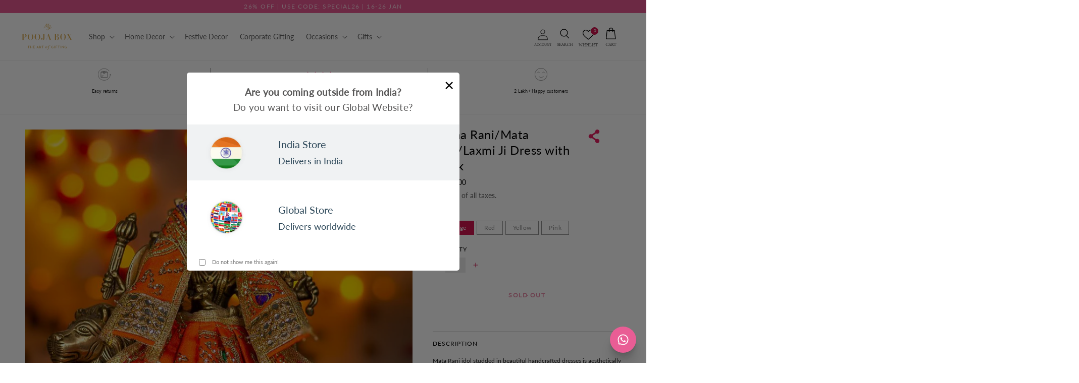

--- FILE ---
content_type: text/css
request_url: https://www.mypoojabox.in/cdn/shop/t/219/assets/component-accordion.css?v=83764525617547578181758635135
body_size: -290
content:
.accordion summary{display:flex;position:relative;line-height:1;padding:1.8rem 0}.accordion .summary__title{display:flex;flex:1}.accordion .summary__title+.icon{position:relative;top:3px}.accordion+.accordion{margin-top:0;border-top:none}.accordion{margin-top:2.5rem;margin-bottom:0;border-top:.1rem solid var(--color-border);border-bottom:.1rem solid var(--color-border)}.accordion__title{display:inline-block;max-width:calc(100% - 6rem);margin:0;word-break:break-word;font-size:1.2rem;line-height:1;letter-spacing:1px;color:var(--color-black);font-family:var(--font-body-family);text-transform:uppercase}.page-faq .accordion__title,.page-corporate-gift .accordion__title{line-height:1.8}.accordion .icon-accordion{align-self:center;fill:rgb(var(--color-foreground));height:calc(var(--font-heading-scale) * 2rem);margin-right:calc(var(--font-heading-scale) * 1rem);width:calc(var(--font-heading-scale) * 2rem)}.accordion details[open]>summary .icon{transform:rotate(180deg)}.accordion__content{margin-bottom:1.5rem;word-break:break-word;overflow-x:auto;padding:0 .6rem}.accordion__content img{max-width:100%}
/*# sourceMappingURL=/cdn/shop/t/219/assets/component-accordion.css.map?v=83764525617547578181758635135 */


--- FILE ---
content_type: text/css
request_url: https://www.mypoojabox.in/cdn/shop/t/219/assets/section-product-recommendations.css?v=97263642239562412661710858592
body_size: -537
content:
.product-recommendations {
  display: block;
}

.product-recommendations:not(.product-recommendations--loaded) {
  padding: 0;
  margin: 0;
}

.product-recommendations__heading {
  margin: 0;
  margin-bottom: 3rem;
  font-size: 1.6rem;
  font-weight: 600;
  line-height: 1.44;
  letter-spacing: 1px;
  color: #000;
}


--- FILE ---
content_type: text/javascript; charset=utf-8
request_url: https://www.mypoojabox.in/products/radha-rani-mata-rani-laxmi-ji-dress-with-work.js
body_size: 698
content:
{"id":479392923679,"title":"Radha Rani\/Mata Rani\/Laxmi Ji Dress with Work","handle":"radha-rani-mata-rani-laxmi-ji-dress-with-work","description":"\u003cp\u003e\u003cspan\u003eMata Rani idol studded in beautiful handcrafted dresses is aesthetically and spiritually appealing. These dresses cotton and chanderi blend fabrics. Each piece depicts exquisite work in sequin and gotta patti that adds to its appeal. Get these dresses and decorate your idols of Mata Rani, Radha Rani and Laxmi Ji beautifully. \u003c\/span\u003e\u003c\/p\u003e\n\u003cp\u003e Height- 8 cms\u003c\/p\u003e\n\u003cp\u003eMaterial: Silk fabric, lace.\u003c\/p\u003e\n\u003cp\u003e\u003cmeta charset=\"utf-8\"\u003e\u003cstrong\u003eNote\u003c\/strong\u003e\u003cspan\u003e: Design \u0026amp; Colors may Vary\u003c\/span\u003e\u003c\/p\u003e","published_at":"2019-02-01T11:19:53+05:30","created_at":"2018-03-27T13:00:36+05:30","vendor":"Sadar","type":"Pooja Items","tags":["12%","aa","dress","essentials","goddess dress","navratri","radha rani dress","Silk fabric","TESTSYNC"],"price":30000,"price_min":30000,"price_max":30000,"available":false,"price_varies":false,"compare_at_price":null,"compare_at_price_min":0,"compare_at_price_max":0,"compare_at_price_varies":false,"variants":[{"id":5711776579615,"title":"Orange","option1":"Orange","option2":null,"option3":null,"sku":"MPB525-B","requires_shipping":true,"taxable":true,"featured_image":{"id":4451781836889,"product_id":479392923679,"position":4,"created_at":"2018-09-28T15:35:12+05:30","updated_at":"2018-12-11T19:06:35+05:30","alt":"orange","width":800,"height":800,"src":"https:\/\/cdn.shopify.com\/s\/files\/1\/2090\/3151\/products\/IMG_9735.jpg?v=1544535395","variant_ids":[5711776579615]},"available":false,"name":"Radha Rani\/Mata Rani\/Laxmi Ji Dress with Work - Orange","public_title":"Orange","options":["Orange"],"price":30000,"weight":18,"compare_at_price":null,"inventory_management":"shopify","barcode":"76579615","featured_media":{"alt":"orange","id":1270163865696,"position":4,"preview_image":{"aspect_ratio":1.0,"height":800,"width":800,"src":"https:\/\/cdn.shopify.com\/s\/files\/1\/2090\/3151\/products\/IMG_9735.jpg?v=1544535395"}},"requires_selling_plan":false,"selling_plan_allocations":[]},{"id":18335226462304,"title":"Red","option1":"Red","option2":null,"option3":null,"sku":"MPB525-A","requires_shipping":true,"taxable":true,"featured_image":{"id":4451519955033,"product_id":479392923679,"position":1,"created_at":"2018-09-28T15:12:56+05:30","updated_at":"2018-12-11T19:06:35+05:30","alt":"red","width":800,"height":800,"src":"https:\/\/cdn.shopify.com\/s\/files\/1\/2090\/3151\/products\/IMG_9723.jpg?v=1544535395","variant_ids":[18335226462304]},"available":false,"name":"Radha Rani\/Mata Rani\/Laxmi Ji Dress with Work - Red","public_title":"Red","options":["Red"],"price":30000,"weight":18,"compare_at_price":null,"inventory_management":"shopify","barcode":"26462304","featured_media":{"alt":"red","id":1270155182176,"position":1,"preview_image":{"aspect_ratio":1.0,"height":800,"width":800,"src":"https:\/\/cdn.shopify.com\/s\/files\/1\/2090\/3151\/products\/IMG_9723.jpg?v=1544535395"}},"requires_selling_plan":false,"selling_plan_allocations":[]},{"id":18335226495072,"title":"Yellow","option1":"Yellow","option2":null,"option3":null,"sku":"MPB525-C","requires_shipping":true,"taxable":true,"featured_image":{"id":4451821879385,"product_id":479392923679,"position":6,"created_at":"2018-09-28T15:38:30+05:30","updated_at":"2018-12-11T19:06:35+05:30","alt":"yellow","width":800,"height":800,"src":"https:\/\/cdn.shopify.com\/s\/files\/1\/2090\/3151\/products\/IMG_9721.jpg?v=1544535395","variant_ids":[18335226495072]},"available":false,"name":"Radha Rani\/Mata Rani\/Laxmi Ji Dress with Work - Yellow","public_title":"Yellow","options":["Yellow"],"price":30000,"weight":18,"compare_at_price":null,"inventory_management":"shopify","barcode":"26495072","featured_media":{"alt":"yellow","id":1270165405792,"position":6,"preview_image":{"aspect_ratio":1.0,"height":800,"width":800,"src":"https:\/\/cdn.shopify.com\/s\/files\/1\/2090\/3151\/products\/IMG_9721.jpg?v=1544535395"}},"requires_selling_plan":false,"selling_plan_allocations":[]},{"id":18335226527840,"title":"Pink","option1":"Pink","option2":null,"option3":null,"sku":"MPB525-D","requires_shipping":true,"taxable":true,"featured_image":{"id":4451823321177,"product_id":479392923679,"position":7,"created_at":"2018-09-28T15:38:34+05:30","updated_at":"2018-12-11T19:06:35+05:30","alt":"pink","width":800,"height":800,"src":"https:\/\/cdn.shopify.com\/s\/files\/1\/2090\/3151\/products\/IMG_9726.jpg?v=1544535395","variant_ids":[18335226527840]},"available":false,"name":"Radha Rani\/Mata Rani\/Laxmi Ji Dress with Work - Pink","public_title":"Pink","options":["Pink"],"price":30000,"weight":18,"compare_at_price":null,"inventory_management":"shopify","barcode":"26527840","featured_media":{"alt":"pink","id":1270165438560,"position":7,"preview_image":{"aspect_ratio":1.0,"height":800,"width":800,"src":"https:\/\/cdn.shopify.com\/s\/files\/1\/2090\/3151\/products\/IMG_9726.jpg?v=1544535395"}},"requires_selling_plan":false,"selling_plan_allocations":[]}],"images":["\/\/cdn.shopify.com\/s\/files\/1\/2090\/3151\/products\/IMG_9723.jpg?v=1544535395","\/\/cdn.shopify.com\/s\/files\/1\/2090\/3151\/products\/IMG_9724.jpg?v=1544535395","\/\/cdn.shopify.com\/s\/files\/1\/2090\/3151\/products\/Product-173.jpg?v=1544535395","\/\/cdn.shopify.com\/s\/files\/1\/2090\/3151\/products\/IMG_9735.jpg?v=1544535395","\/\/cdn.shopify.com\/s\/files\/1\/2090\/3151\/products\/IMG_9736.jpg?v=1544535395","\/\/cdn.shopify.com\/s\/files\/1\/2090\/3151\/products\/IMG_9721.jpg?v=1544535395","\/\/cdn.shopify.com\/s\/files\/1\/2090\/3151\/products\/IMG_9726.jpg?v=1544535395"],"featured_image":"\/\/cdn.shopify.com\/s\/files\/1\/2090\/3151\/products\/IMG_9723.jpg?v=1544535395","options":[{"name":"Color","position":1,"values":["Orange","Red","Yellow","Pink"]}],"url":"\/products\/radha-rani-mata-rani-laxmi-ji-dress-with-work","media":[{"alt":"red","id":1270155182176,"position":1,"preview_image":{"aspect_ratio":1.0,"height":800,"width":800,"src":"https:\/\/cdn.shopify.com\/s\/files\/1\/2090\/3151\/products\/IMG_9723.jpg?v=1544535395"},"aspect_ratio":1.0,"height":800,"media_type":"image","src":"https:\/\/cdn.shopify.com\/s\/files\/1\/2090\/3151\/products\/IMG_9723.jpg?v=1544535395","width":800},{"alt":"red","id":1270155214944,"position":2,"preview_image":{"aspect_ratio":1.0,"height":800,"width":800,"src":"https:\/\/cdn.shopify.com\/s\/files\/1\/2090\/3151\/products\/IMG_9724.jpg?v=1544535395"},"aspect_ratio":1.0,"height":800,"media_type":"image","src":"https:\/\/cdn.shopify.com\/s\/files\/1\/2090\/3151\/products\/IMG_9724.jpg?v=1544535395","width":800},{"alt":"red","id":1072810688608,"position":3,"preview_image":{"aspect_ratio":1.0,"height":800,"width":800,"src":"https:\/\/cdn.shopify.com\/s\/files\/1\/2090\/3151\/products\/Product-173.jpg?v=1544535395"},"aspect_ratio":1.0,"height":800,"media_type":"image","src":"https:\/\/cdn.shopify.com\/s\/files\/1\/2090\/3151\/products\/Product-173.jpg?v=1544535395","width":800},{"alt":"orange","id":1270163865696,"position":4,"preview_image":{"aspect_ratio":1.0,"height":800,"width":800,"src":"https:\/\/cdn.shopify.com\/s\/files\/1\/2090\/3151\/products\/IMG_9735.jpg?v=1544535395"},"aspect_ratio":1.0,"height":800,"media_type":"image","src":"https:\/\/cdn.shopify.com\/s\/files\/1\/2090\/3151\/products\/IMG_9735.jpg?v=1544535395","width":800},{"alt":"orange","id":1270163898464,"position":5,"preview_image":{"aspect_ratio":1.0,"height":800,"width":800,"src":"https:\/\/cdn.shopify.com\/s\/files\/1\/2090\/3151\/products\/IMG_9736.jpg?v=1544535395"},"aspect_ratio":1.0,"height":800,"media_type":"image","src":"https:\/\/cdn.shopify.com\/s\/files\/1\/2090\/3151\/products\/IMG_9736.jpg?v=1544535395","width":800},{"alt":"yellow","id":1270165405792,"position":6,"preview_image":{"aspect_ratio":1.0,"height":800,"width":800,"src":"https:\/\/cdn.shopify.com\/s\/files\/1\/2090\/3151\/products\/IMG_9721.jpg?v=1544535395"},"aspect_ratio":1.0,"height":800,"media_type":"image","src":"https:\/\/cdn.shopify.com\/s\/files\/1\/2090\/3151\/products\/IMG_9721.jpg?v=1544535395","width":800},{"alt":"pink","id":1270165438560,"position":7,"preview_image":{"aspect_ratio":1.0,"height":800,"width":800,"src":"https:\/\/cdn.shopify.com\/s\/files\/1\/2090\/3151\/products\/IMG_9726.jpg?v=1544535395"},"aspect_ratio":1.0,"height":800,"media_type":"image","src":"https:\/\/cdn.shopify.com\/s\/files\/1\/2090\/3151\/products\/IMG_9726.jpg?v=1544535395","width":800}],"requires_selling_plan":false,"selling_plan_groups":[]}

--- FILE ---
content_type: text/javascript
request_url: https://cdn.shopify.com/extensions/019b932e-f177-77a4-8cd9-86ae93d3a9f6/production-shopgracias-extensions-401/assets/Icon-cb84114c.min.js
body_size: 3814
content:
import{S as e,i as a,s as l,K as r,G as i,L as o,b as d,v as n,j as t,C as u,M as h,N as c}from"./VizupUltimate-f0316a3b.min.js";import{e as v}from"./each-15deb9dd.min.js";function s(e,a){const l={},r={},i={$$scope:1};let o=e.length;for(;o--;){const d=e[o],n=a[o];if(n){for(const e in d)e in n||(r[e]=1);for(const e in n)i[e]||(l[e]=n[e],i[e]=1);e[o]=n}else for(const e in d)i[e]=1}for(const e in r)e in l||(l[e]=void 0);return l}function f(e){return"object"==typeof e&&null!==e?e:{}}const p={default:{a:{fill:"none",viewBox:"0 0 24 24","stroke-width":"1.5",stroke:"currentColor","aria-hidden":"true"},path:[{"stroke-linecap":"round","stroke-linejoin":"round",d:"m19.5 8.25-7.5 7.5-7.5-7.5"}]},micro:{a:{viewBox:"0 0 16 16",fill:"currentColor","aria-hidden":"true"},path:[{"fill-rule":"evenodd",d:"M4.22 6.22a.75.75 0 0 1 1.06 0L8 8.94l2.72-2.72a.75.75 0 1 1 1.06 1.06l-3.25 3.25a.75.75 0 0 1-1.06 0L4.22 7.28a.75.75 0 0 1 0-1.06Z","clip-rule":"evenodd"}]},mini:{a:{viewBox:"0 0 20 20",fill:"currentColor","aria-hidden":"true"},path:[{"fill-rule":"evenodd",d:"M5.22 8.22a.75.75 0 0 1 1.06 0L10 11.94l3.72-3.72a.75.75 0 1 1 1.06 1.06l-4.25 4.25a.75.75 0 0 1-1.06 0L5.22 9.28a.75.75 0 0 1 0-1.06Z","clip-rule":"evenodd"}]},solid:{a:{viewBox:"0 0 24 24",fill:"currentColor","aria-hidden":"true"},path:[{"fill-rule":"evenodd",d:"M12.53 16.28a.75.75 0 0 1-1.06 0l-7.5-7.5a.75.75 0 0 1 1.06-1.06L12 14.69l6.97-6.97a.75.75 0 1 1 1.06 1.06l-7.5 7.5Z","clip-rule":"evenodd"}]}},Z={default:{a:{fill:"none",viewBox:"0 0 24 24","stroke-width":"1.5",stroke:"currentColor","aria-hidden":"true"},path:[{"stroke-linecap":"round","stroke-linejoin":"round",d:"M15.75 19.5 8.25 12l7.5-7.5"}]},micro:{a:{viewBox:"0 0 16 16",fill:"currentColor","aria-hidden":"true"},path:[{"fill-rule":"evenodd",d:"M9.78 4.22a.75.75 0 0 1 0 1.06L7.06 8l2.72 2.72a.75.75 0 1 1-1.06 1.06L5.47 8.53a.75.75 0 0 1 0-1.06l3.25-3.25a.75.75 0 0 1 1.06 0Z","clip-rule":"evenodd"}]},mini:{a:{viewBox:"0 0 20 20",fill:"currentColor","aria-hidden":"true"},path:[{"fill-rule":"evenodd",d:"M11.78 5.22a.75.75 0 0 1 0 1.06L8.06 10l3.72 3.72a.75.75 0 1 1-1.06 1.06l-4.25-4.25a.75.75 0 0 1 0-1.06l4.25-4.25a.75.75 0 0 1 1.06 0Z","clip-rule":"evenodd"}]},solid:{a:{viewBox:"0 0 24 24",fill:"currentColor","aria-hidden":"true"},path:[{"fill-rule":"evenodd",d:"M7.72 12.53a.75.75 0 0 1 0-1.06l7.5-7.5a.75.75 0 1 1 1.06 1.06L9.31 12l6.97 6.97a.75.75 0 1 1-1.06 1.06l-7.5-7.5Z","clip-rule":"evenodd"}]}},M={default:{a:{fill:"none",viewBox:"0 0 24 24","stroke-width":"1.5",stroke:"currentColor","aria-hidden":"true"},path:[{"stroke-linecap":"round","stroke-linejoin":"round",d:"m8.25 4.5 7.5 7.5-7.5 7.5"}]},micro:{a:{viewBox:"0 0 16 16",fill:"currentColor","aria-hidden":"true"},path:[{"fill-rule":"evenodd",d:"M6.22 4.22a.75.75 0 0 1 1.06 0l3.25 3.25a.75.75 0 0 1 0 1.06l-3.25 3.25a.75.75 0 0 1-1.06-1.06L8.94 8 6.22 5.28a.75.75 0 0 1 0-1.06Z","clip-rule":"evenodd"}]},mini:{a:{viewBox:"0 0 20 20",fill:"currentColor","aria-hidden":"true"},path:[{"fill-rule":"evenodd",d:"M8.22 5.22a.75.75 0 0 1 1.06 0l4.25 4.25a.75.75 0 0 1 0 1.06l-4.25 4.25a.75.75 0 0 1-1.06-1.06L11.94 10 8.22 6.28a.75.75 0 0 1 0-1.06Z","clip-rule":"evenodd"}]},solid:{a:{viewBox:"0 0 24 24",fill:"currentColor","aria-hidden":"true"},path:[{"fill-rule":"evenodd",d:"M16.28 11.47a.75.75 0 0 1 0 1.06l-7.5 7.5a.75.75 0 0 1-1.06-1.06L14.69 12 7.72 5.03a.75.75 0 0 1 1.06-1.06l7.5 7.5Z","clip-rule":"evenodd"}]}},m={default:{a:{fill:"none",viewBox:"0 0 24 24","stroke-width":"1.5",stroke:"currentColor","aria-hidden":"true"},path:[{"stroke-linecap":"round","stroke-linejoin":"round",d:"M13.19 8.688a4.5 4.5 0 0 1 1.242 7.244l-4.5 4.5a4.5 4.5 0 0 1-6.364-6.364l1.757-1.757m13.35-.622 1.757-1.757a4.5 4.5 0 0 0-6.364-6.364l-4.5 4.5a4.5 4.5 0 0 0 1.242 7.244"}]},micro:{a:{viewBox:"0 0 16 16",fill:"currentColor","aria-hidden":"true"},path:[{"fill-rule":"evenodd",d:"M8.914 6.025a.75.75 0 0 1 1.06 0 3.5 3.5 0 0 1 0 4.95l-2 2a3.5 3.5 0 0 1-5.396-4.402.75.75 0 0 1 1.251.827 2 2 0 0 0 3.085 2.514l2-2a2 2 0 0 0 0-2.828.75.75 0 0 1 0-1.06Z","clip-rule":"evenodd"},{"fill-rule":"evenodd",d:"M7.086 9.975a.75.75 0 0 1-1.06 0 3.5 3.5 0 0 1 0-4.95l2-2a3.5 3.5 0 0 1 5.396 4.402.75.75 0 0 1-1.251-.827 2 2 0 0 0-3.085-2.514l-2 2a2 2 0 0 0 0 2.828.75.75 0 0 1 0 1.06Z","clip-rule":"evenodd"}]},mini:{a:{viewBox:"0 0 20 20",fill:"currentColor","aria-hidden":"true"},path:[{d:"M12.232 4.232a2.5 2.5 0 0 1 3.536 3.536l-1.225 1.224a.75.75 0 0 0 1.061 1.06l1.224-1.224a4 4 0 0 0-5.656-5.656l-3 3a4 4 0 0 0 .225 5.865.75.75 0 0 0 .977-1.138 2.5 2.5 0 0 1-.142-3.667l3-3Z"},{d:"M11.603 7.963a.75.75 0 0 0-.977 1.138 2.5 2.5 0 0 1 .142 3.667l-3 3a2.5 2.5 0 0 1-3.536-3.536l1.225-1.224a.75.75 0 0 0-1.061-1.06l-1.224 1.224a4 4 0 1 0 5.656 5.656l3-3a4 4 0 0 0-.225-5.865Z"}]},solid:{a:{viewBox:"0 0 24 24",fill:"currentColor","aria-hidden":"true"},path:[{"fill-rule":"evenodd",d:"M19.902 4.098a3.75 3.75 0 0 0-5.304 0l-4.5 4.5a3.75 3.75 0 0 0 1.035 6.037.75.75 0 0 1-.646 1.353 5.25 5.25 0 0 1-1.449-8.45l4.5-4.5a5.25 5.25 0 1 1 7.424 7.424l-1.757 1.757a.75.75 0 1 1-1.06-1.06l1.757-1.757a3.75 3.75 0 0 0 0-5.304Zm-7.389 4.267a.75.75 0 0 1 1-.353 5.25 5.25 0 0 1 1.449 8.45l-4.5 4.5a5.25 5.25 0 1 1-7.424-7.424l1.757-1.757a.75.75 0 1 1 1.06 1.06l-1.757 1.757a3.75 3.75 0 1 0 5.304 5.304l4.5-4.5a3.75 3.75 0 0 0-1.035-6.037.75.75 0 0 1-.354-1Z","clip-rule":"evenodd"}]}},w={default:{a:{fill:"none",viewBox:"0 0 24 24","stroke-width":"1.5",stroke:"currentColor","aria-hidden":"true"},path:[{"stroke-linecap":"round","stroke-linejoin":"round",d:"M14.25 9v6m-4.5 0V9M21 12a9 9 0 1 1-18 0 9 9 0 0 1 18 0Z"}]},micro:{a:{viewBox:"0 0 16 16",fill:"currentColor","aria-hidden":"true"},path:[{"fill-rule":"evenodd",d:"M15 8A7 7 0 1 1 1 8a7 7 0 0 1 14 0ZM5.5 5.5A.5.5 0 0 1 6 5h.5a.5.5 0 0 1 .5.5v5a.5.5 0 0 1-.5.5H6a.5.5 0 0 1-.5-.5v-5Zm4-.5a.5.5 0 0 0-.5.5v5a.5.5 0 0 0 .5.5h.5a.5.5 0 0 0 .5-.5v-5A.5.5 0 0 0 10 5h-.5Z","clip-rule":"evenodd"}]},mini:{a:{viewBox:"0 0 20 20",fill:"currentColor","aria-hidden":"true"},path:[{"fill-rule":"evenodd",d:"M2 10a8 8 0 1 1 16 0 8 8 0 0 1-16 0Zm5-2.25A.75.75 0 0 1 7.75 7h.5a.75.75 0 0 1 .75.75v4.5a.75.75 0 0 1-.75.75h-.5a.75.75 0 0 1-.75-.75v-4.5Zm4 0a.75.75 0 0 1 .75-.75h.5a.75.75 0 0 1 .75.75v4.5a.75.75 0 0 1-.75.75h-.5a.75.75 0 0 1-.75-.75v-4.5Z","clip-rule":"evenodd"}]},solid:{a:{viewBox:"0 0 24 24",fill:"currentColor","aria-hidden":"true"},path:[{"fill-rule":"evenodd",d:"M2.25 12c0-5.385 4.365-9.75 9.75-9.75s9.75 4.365 9.75 9.75-4.365 9.75-9.75 9.75S2.25 17.385 2.25 12ZM9 8.25a.75.75 0 0 0-.75.75v6c0 .414.336.75.75.75h.75a.75.75 0 0 0 .75-.75V9a.75.75 0 0 0-.75-.75H9Zm5.25 0a.75.75 0 0 0-.75.75v6c0 .414.336.75.75.75H15a.75.75 0 0 0 .75-.75V9a.75.75 0 0 0-.75-.75h-.75Z","clip-rule":"evenodd"}]}},x={default:{a:{fill:"none",viewBox:"0 0 24 24","stroke-width":"1.5",stroke:"currentColor","aria-hidden":"true"},path:[{"stroke-linecap":"round","stroke-linejoin":"round",d:"M15.75 5.25v13.5m-7.5-13.5v13.5"}]},micro:{a:{viewBox:"0 0 16 16",fill:"currentColor","aria-hidden":"true"},path:[{d:"M4.5 2a.5.5 0 0 0-.5.5v11a.5.5 0 0 0 .5.5h1a.5.5 0 0 0 .5-.5v-11a.5.5 0 0 0-.5-.5h-1ZM10.5 2a.5.5 0 0 0-.5.5v11a.5.5 0 0 0 .5.5h1a.5.5 0 0 0 .5-.5v-11a.5.5 0 0 0-.5-.5h-1Z"}]},mini:{a:{viewBox:"0 0 20 20",fill:"currentColor","aria-hidden":"true"},path:[{d:"M5.75 3a.75.75 0 0 0-.75.75v12.5c0 .414.336.75.75.75h1.5a.75.75 0 0 0 .75-.75V3.75A.75.75 0 0 0 7.25 3h-1.5ZM12.75 3a.75.75 0 0 0-.75.75v12.5c0 .414.336.75.75.75h1.5a.75.75 0 0 0 .75-.75V3.75a.75.75 0 0 0-.75-.75h-1.5Z"}]},solid:{a:{viewBox:"0 0 24 24",fill:"currentColor","aria-hidden":"true"},path:[{"fill-rule":"evenodd",d:"M6.75 5.25a.75.75 0 0 1 .75-.75H9a.75.75 0 0 1 .75.75v13.5a.75.75 0 0 1-.75.75H7.5a.75.75 0 0 1-.75-.75V5.25Zm7.5 0A.75.75 0 0 1 15 4.5h1.5a.75.75 0 0 1 .75.75v13.5a.75.75 0 0 1-.75.75H15a.75.75 0 0 1-.75-.75V5.25Z","clip-rule":"evenodd"}]}},C={default:{a:{fill:"none",viewBox:"0 0 24 24","stroke-width":"1.5",stroke:"currentColor","aria-hidden":"true"},path:[{"stroke-linecap":"round","stroke-linejoin":"round",d:"M21 12a9 9 0 1 1-18 0 9 9 0 0 1 18 0Z"},{"stroke-linecap":"round","stroke-linejoin":"round",d:"M15.91 11.672a.375.375 0 0 1 0 .656l-5.603 3.113a.375.375 0 0 1-.557-.328V8.887c0-.286.307-.466.557-.327l5.603 3.112Z"}]},micro:{a:{viewBox:"0 0 16 16",fill:"currentColor","aria-hidden":"true"},path:[{"fill-rule":"evenodd",d:"M8 15A7 7 0 1 0 8 1a7 7 0 0 0 0 14Zm-.847-9.766A.75.75 0 0 0 6 5.866v4.268a.75.75 0 0 0 1.153.633l3.353-2.134a.75.75 0 0 0 0-1.266L7.153 5.234Z","clip-rule":"evenodd"}]},mini:{a:{viewBox:"0 0 20 20",fill:"currentColor","aria-hidden":"true"},path:[{"fill-rule":"evenodd",d:"M2 10a8 8 0 1 1 16 0 8 8 0 0 1-16 0Zm6.39-2.908a.75.75 0 0 1 .766.027l3.5 2.25a.75.75 0 0 1 0 1.262l-3.5 2.25A.75.75 0 0 1 8 12.25v-4.5a.75.75 0 0 1 .39-.658Z","clip-rule":"evenodd"}]},solid:{a:{viewBox:"0 0 24 24",fill:"currentColor","aria-hidden":"true"},path:[{"fill-rule":"evenodd",d:"M2.25 12c0-5.385 4.365-9.75 9.75-9.75s9.75 4.365 9.75 9.75-4.365 9.75-9.75 9.75S2.25 17.385 2.25 12Zm14.024-.983a1.125 1.125 0 0 1 0 1.966l-5.603 3.113A1.125 1.125 0 0 1 9 15.113V8.887c0-.857.921-1.4 1.671-.983l5.603 3.113Z","clip-rule":"evenodd"}]}},k={default:{a:{fill:"none",viewBox:"0 0 24 24","stroke-width":"1.5",stroke:"currentColor","aria-hidden":"true"},path:[{"stroke-linecap":"round","stroke-linejoin":"round",d:"M5.25 5.653c0-.856.917-1.398 1.667-.986l11.54 6.347a1.125 1.125 0 0 1 0 1.972l-11.54 6.347a1.125 1.125 0 0 1-1.667-.986V5.653Z"}]},micro:{a:{viewBox:"0 0 16 16",fill:"currentColor","aria-hidden":"true"},path:[{d:"M3 3.732a1.5 1.5 0 0 1 2.305-1.265l6.706 4.267a1.5 1.5 0 0 1 0 2.531l-6.706 4.268A1.5 1.5 0 0 1 3 12.267V3.732Z"}]},mini:{a:{viewBox:"0 0 20 20",fill:"currentColor","aria-hidden":"true"},path:[{d:"M6.3 2.84A1.5 1.5 0 0 0 4 4.11v11.78a1.5 1.5 0 0 0 2.3 1.27l9.344-5.891a1.5 1.5 0 0 0 0-2.538L6.3 2.841Z"}]},solid:{a:{viewBox:"0 0 24 24",fill:"currentColor","aria-hidden":"true"},path:[{"fill-rule":"evenodd",d:"M4.5 5.653c0-1.427 1.529-2.33 2.779-1.643l11.54 6.347c1.295.712 1.295 2.573 0 3.286L7.28 19.99c-1.25.687-2.779-.217-2.779-1.643V5.653Z","clip-rule":"evenodd"}]}},B={default:{a:{fill:"none",viewBox:"0 0 24 24","stroke-width":"1.5",stroke:"currentColor","aria-hidden":"true"},path:[{"stroke-linecap":"round","stroke-linejoin":"round",d:"M7.217 10.907a2.25 2.25 0 1 0 0 2.186m0-2.186c.18.324.283.696.283 1.093s-.103.77-.283 1.093m0-2.186 9.566-5.314m-9.566 7.5 9.566 5.314m0 0a2.25 2.25 0 1 0 3.935 2.186 2.25 2.25 0 0 0-3.935-2.186Zm0-12.814a2.25 2.25 0 1 0 3.933-2.185 2.25 2.25 0 0 0-3.933 2.185Z"}]},micro:{a:{viewBox:"0 0 16 16",fill:"currentColor","aria-hidden":"true"},path:[{d:"M12 6a2 2 0 1 0-1.994-1.842L5.323 6.5a2 2 0 1 0 0 3l4.683 2.342a2 2 0 1 0 .67-1.342L5.995 8.158a2.03 2.03 0 0 0 0-.316L10.677 5.5c.353.311.816.5 1.323.5Z"}]},mini:{a:{viewBox:"0 0 20 20",fill:"currentColor","aria-hidden":"true"},path:[{d:"M13 4.5a2.5 2.5 0 1 1 .702 1.737L6.97 9.604a2.518 2.518 0 0 1 0 .792l6.733 3.367a2.5 2.5 0 1 1-.671 1.341l-6.733-3.367a2.5 2.5 0 1 1 0-3.475l6.733-3.366A2.52 2.52 0 0 1 13 4.5Z"}]},solid:{a:{viewBox:"0 0 24 24",fill:"currentColor","aria-hidden":"true"},path:[{"fill-rule":"evenodd",d:"M15.75 4.5a3 3 0 1 1 .825 2.066l-8.421 4.679a3.002 3.002 0 0 1 0 1.51l8.421 4.679a3 3 0 1 1-.729 1.31l-8.421-4.678a3 3 0 1 1 0-4.132l8.421-4.679a3 3 0 0 1-.096-.755Z","clip-rule":"evenodd"}]}},L={default:{a:{fill:"none",viewBox:"0 0 24 24","stroke-width":"1.5",stroke:"currentColor","aria-hidden":"true"},path:[{"stroke-linecap":"round","stroke-linejoin":"round",d:"M15.75 10.5V6a3.75 3.75 0 1 0-7.5 0v4.5m11.356-1.993 1.263 12c.07.665-.45 1.243-1.119 1.243H4.25a1.125 1.125 0 0 1-1.12-1.243l1.264-12A1.125 1.125 0 0 1 5.513 7.5h12.974c.576 0 1.059.435 1.119 1.007ZM8.625 10.5a.375.375 0 1 1-.75 0 .375.375 0 0 1 .75 0Zm7.5 0a.375.375 0 1 1-.75 0 .375.375 0 0 1 .75 0Z"}]},micro:{a:{viewBox:"0 0 16 16",fill:"currentColor","aria-hidden":"true"},path:[{"fill-rule":"evenodd",d:"M5 4a3 3 0 0 1 6 0v1h.643a1.5 1.5 0 0 1 1.492 1.35l.7 7A1.5 1.5 0 0 1 12.342 15H3.657a1.5 1.5 0 0 1-1.492-1.65l.7-7A1.5 1.5 0 0 1 4.357 5H5V4Zm4.5 0v1h-3V4a1.5 1.5 0 0 1 3 0Zm-3 3.75a.75.75 0 0 0-1.5 0v1a3 3 0 1 0 6 0v-1a.75.75 0 0 0-1.5 0v1a1.5 1.5 0 1 1-3 0v-1Z","clip-rule":"evenodd"}]},mini:{a:{viewBox:"0 0 20 20",fill:"currentColor","aria-hidden":"true"},path:[{"fill-rule":"evenodd",d:"M6 5v1H4.667a1.75 1.75 0 0 0-1.743 1.598l-.826 9.5A1.75 1.75 0 0 0 3.84 19H16.16a1.75 1.75 0 0 0 1.743-1.902l-.826-9.5A1.75 1.75 0 0 0 15.333 6H14V5a4 4 0 0 0-8 0Zm4-2.5A2.5 2.5 0 0 0 7.5 5v1h5V5A2.5 2.5 0 0 0 10 2.5ZM7.5 10a2.5 2.5 0 0 0 5 0V8.75a.75.75 0 0 1 1.5 0V10a4 4 0 0 1-8 0V8.75a.75.75 0 0 1 1.5 0V10Z","clip-rule":"evenodd"}]},solid:{a:{viewBox:"0 0 24 24",fill:"currentColor","aria-hidden":"true"},path:[{"fill-rule":"evenodd",d:"M7.5 6v.75H5.513c-.96 0-1.764.724-1.865 1.679l-1.263 12A1.875 1.875 0 0 0 4.25 22.5h15.5a1.875 1.875 0 0 0 1.865-2.071l-1.263-12a1.875 1.875 0 0 0-1.865-1.679H16.5V6a4.5 4.5 0 1 0-9 0ZM12 3a3 3 0 0 0-3 3v.75h6V6a3 3 0 0 0-3-3Zm-3 8.25a3 3 0 1 0 6 0v-.75a.75.75 0 0 1 1.5 0v.75a4.5 4.5 0 1 1-9 0v-.75a.75.75 0 0 1 1.5 0v.75Z","clip-rule":"evenodd"}]}},A={default:{a:{fill:"none",viewBox:"0 0 24 24","stroke-width":"1.5",stroke:"currentColor","aria-hidden":"true"},path:[{"stroke-linecap":"round","stroke-linejoin":"round",d:"M2.25 3h1.386c.51 0 .955.343 1.087.835l.383 1.437M7.5 14.25a3 3 0 0 0-3 3h15.75m-12.75-3h11.218c1.121-2.3 2.1-4.684 2.924-7.138a60.114 60.114 0 0 0-16.536-1.84M7.5 14.25 5.106 5.272M6 20.25a.75.75 0 1 1-1.5 0 .75.75 0 0 1 1.5 0Zm12.75 0a.75.75 0 1 1-1.5 0 .75.75 0 0 1 1.5 0Z"}]},micro:{a:{viewBox:"0 0 16 16",fill:"currentColor","aria-hidden":"true"},path:[{d:"M1.75 1.002a.75.75 0 1 0 0 1.5h1.835l1.24 5.113A3.752 3.752 0 0 0 2 11.25c0 .414.336.75.75.75h10.5a.75.75 0 0 0 0-1.5H3.628A2.25 2.25 0 0 1 5.75 9h6.5a.75.75 0 0 0 .73-.578l.846-3.595a.75.75 0 0 0-.578-.906 44.118 44.118 0 0 0-7.996-.91l-.348-1.436a.75.75 0 0 0-.73-.573H1.75ZM5 14a1 1 0 1 1-2 0 1 1 0 0 1 2 0ZM13 14a1 1 0 1 1-2 0 1 1 0 0 1 2 0Z"}]},mini:{a:{viewBox:"0 0 20 20",fill:"currentColor","aria-hidden":"true"},path:[{d:"M1 1.75A.75.75 0 0 1 1.75 1h1.628a1.75 1.75 0 0 1 1.734 1.51L5.18 3a65.25 65.25 0 0 1 13.36 1.412.75.75 0 0 1 .58.875 48.645 48.645 0 0 1-1.618 6.2.75.75 0 0 1-.712.513H6a2.503 2.503 0 0 0-2.292 1.5H17.25a.75.75 0 0 1 0 1.5H2.76a.75.75 0 0 1-.748-.807 4.002 4.002 0 0 1 2.716-3.486L3.626 2.716a.25.25 0 0 0-.248-.216H1.75A.75.75 0 0 1 1 1.75ZM6 17.5a1.5 1.5 0 1 1-3 0 1.5 1.5 0 0 1 3 0ZM15.5 19a1.5 1.5 0 1 0 0-3 1.5 1.5 0 0 0 0 3Z"}]},solid:{a:{viewBox:"0 0 24 24",fill:"currentColor","aria-hidden":"true"},path:[{d:"M2.25 2.25a.75.75 0 0 0 0 1.5h1.386c.17 0 .318.114.362.278l2.558 9.592a3.752 3.752 0 0 0-2.806 3.63c0 .414.336.75.75.75h15.75a.75.75 0 0 0 0-1.5H5.378A2.25 2.25 0 0 1 7.5 15h11.218a.75.75 0 0 0 .674-.421 60.358 60.358 0 0 0 2.96-7.228.75.75 0 0 0-.525-.965A60.864 60.864 0 0 0 5.68 4.509l-.232-.867A1.875 1.875 0 0 0 3.636 2.25H2.25ZM3.75 20.25a1.5 1.5 0 1 1 3 0 1.5 1.5 0 0 1-3 0ZM16.5 20.25a1.5 1.5 0 1 1 3 0 1.5 1.5 0 0 1-3 0Z"}]}},H={default:{a:{fill:"none",viewBox:"0 0 24 24","stroke-width":"1.5",stroke:"currentColor","aria-hidden":"true"},path:[{"stroke-linecap":"round","stroke-linejoin":"round",d:"M19.114 5.636a9 9 0 0 1 0 12.728M16.463 8.288a5.25 5.25 0 0 1 0 7.424M6.75 8.25l4.72-4.72a.75.75 0 0 1 1.28.53v15.88a.75.75 0 0 1-1.28.53l-4.72-4.72H4.51c-.88 0-1.704-.507-1.938-1.354A9.009 9.009 0 0 1 2.25 12c0-.83.112-1.633.322-2.396C2.806 8.756 3.63 8.25 4.51 8.25H6.75Z"}]},micro:{a:{viewBox:"0 0 16 16",fill:"currentColor","aria-hidden":"true"},path:[{d:"M7.557 2.066A.75.75 0 0 1 8 2.75v10.5a.75.75 0 0 1-1.248.56L3.59 11H2a1 1 0 0 1-1-1V6a1 1 0 0 1 1-1h1.59l3.162-2.81a.75.75 0 0 1 .805-.124ZM12.95 3.05a.75.75 0 1 0-1.06 1.06 5.5 5.5 0 0 1 0 7.78.75.75 0 1 0 1.06 1.06 7 7 0 0 0 0-9.9Z"},{d:"M10.828 5.172a.75.75 0 1 0-1.06 1.06 2.5 2.5 0 0 1 0 3.536.75.75 0 1 0 1.06 1.06 4 4 0 0 0 0-5.656Z"}]},mini:{a:{viewBox:"0 0 20 20",fill:"currentColor","aria-hidden":"true"},path:[{d:"M10.5 3.75a.75.75 0 0 0-1.264-.546L5.203 7H2.667a.75.75 0 0 0-.7.48A6.985 6.985 0 0 0 1.5 10c0 .887.165 1.737.468 2.52.111.29.39.48.7.48h2.535l4.033 3.796a.75.75 0 0 0 1.264-.546V3.75ZM16.45 5.05a.75.75 0 0 0-1.06 1.061 5.5 5.5 0 0 1 0 7.778.75.75 0 0 0 1.06 1.06 7 7 0 0 0 0-9.899Z"},{d:"M14.329 7.172a.75.75 0 0 0-1.061 1.06 2.5 2.5 0 0 1 0 3.536.75.75 0 0 0 1.06 1.06 4 4 0 0 0 0-5.656Z"}]},solid:{a:{viewBox:"0 0 24 24",fill:"currentColor","aria-hidden":"true"},path:[{d:"M13.5 4.06c0-1.336-1.616-2.005-2.56-1.06l-4.5 4.5H4.508c-1.141 0-2.318.664-2.66 1.905A9.76 9.76 0 0 0 1.5 12c0 .898.121 1.768.35 2.595.341 1.24 1.518 1.905 2.659 1.905h1.93l4.5 4.5c.945.945 2.561.276 2.561-1.06V4.06ZM18.584 5.106a.75.75 0 0 1 1.06 0c3.808 3.807 3.808 9.98 0 13.788a.75.75 0 0 1-1.06-1.06 8.25 8.25 0 0 0 0-11.668.75.75 0 0 1 0-1.06Z"},{d:"M15.932 7.757a.75.75 0 0 1 1.061 0 6 6 0 0 1 0 8.486.75.75 0 0 1-1.06-1.061 4.5 4.5 0 0 0 0-6.364.75.75 0 0 1 0-1.06Z"}]}},V={default:{a:{fill:"none",viewBox:"0 0 24 24","stroke-width":"1.5",stroke:"currentColor","aria-hidden":"true"},path:[{"stroke-linecap":"round","stroke-linejoin":"round",d:"M17.25 9.75 19.5 12m0 0 2.25 2.25M19.5 12l2.25-2.25M19.5 12l-2.25 2.25m-10.5-6 4.72-4.72a.75.75 0 0 1 1.28.53v15.88a.75.75 0 0 1-1.28.53l-4.72-4.72H4.51c-.88 0-1.704-.507-1.938-1.354A9.009 9.009 0 0 1 2.25 12c0-.83.112-1.633.322-2.396C2.806 8.756 3.63 8.25 4.51 8.25H6.75Z"}]},micro:{a:{viewBox:"0 0 16 16",fill:"currentColor","aria-hidden":"true"},path:[{d:"M7.557 2.066A.75.75 0 0 1 8 2.75v10.5a.75.75 0 0 1-1.248.56L3.59 11H2a1 1 0 0 1-1-1V6a1 1 0 0 1 1-1h1.59l3.162-2.81a.75.75 0 0 1 .805-.124ZM11.28 5.72a.75.75 0 1 0-1.06 1.06L11.44 8l-1.22 1.22a.75.75 0 1 0 1.06 1.06l1.22-1.22 1.22 1.22a.75.75 0 1 0 1.06-1.06L13.56 8l1.22-1.22a.75.75 0 0 0-1.06-1.06L12.5 6.94l-1.22-1.22Z"}]},mini:{a:{viewBox:"0 0 20 20",fill:"currentColor","aria-hidden":"true"},path:[{d:"M10.047 3.062a.75.75 0 0 1 .453.688v12.5a.75.75 0 0 1-1.264.546L5.203 13H2.667a.75.75 0 0 1-.7-.48A6.985 6.985 0 0 1 1.5 10c0-.887.165-1.737.468-2.52a.75.75 0 0 1 .7-.48h2.535l4.033-3.796a.75.75 0 0 1 .811-.142ZM13.78 7.22a.75.75 0 1 0-1.06 1.06L14.44 10l-1.72 1.72a.75.75 0 0 0 1.06 1.06l1.72-1.72 1.72 1.72a.75.75 0 1 0 1.06-1.06L16.56 10l1.72-1.72a.75.75 0 0 0-1.06-1.06L15.5 8.94l-1.72-1.72Z"}]},solid:{a:{viewBox:"0 0 24 24",fill:"currentColor","aria-hidden":"true"},path:[{d:"M13.5 4.06c0-1.336-1.616-2.005-2.56-1.06l-4.5 4.5H4.508c-1.141 0-2.318.664-2.66 1.905A9.76 9.76 0 0 0 1.5 12c0 .898.121 1.768.35 2.595.341 1.24 1.518 1.905 2.659 1.905h1.93l4.5 4.5c.945.945 2.561.276 2.561-1.06V4.06ZM17.78 9.22a.75.75 0 1 0-1.06 1.06L18.44 12l-1.72 1.72a.75.75 0 1 0 1.06 1.06l1.72-1.72 1.72 1.72a.75.75 0 1 0 1.06-1.06L20.56 12l1.72-1.72a.75.75 0 1 0-1.06-1.06l-1.72 1.72-1.72-1.72Z"}]}},j={default:{a:{fill:"none",viewBox:"0 0 24 24","stroke-width":"1.5",stroke:"currentColor","aria-hidden":"true"},path:[{"stroke-linecap":"round","stroke-linejoin":"round",d:"M6 18 18 6M6 6l12 12"}]},micro:{a:{viewBox:"0 0 16 16",fill:"currentColor","aria-hidden":"true"},path:[{d:"M5.28 4.22a.75.75 0 0 0-1.06 1.06L6.94 8l-2.72 2.72a.75.75 0 1 0 1.06 1.06L8 9.06l2.72 2.72a.75.75 0 1 0 1.06-1.06L9.06 8l2.72-2.72a.75.75 0 0 0-1.06-1.06L8 6.94 5.28 4.22Z"}]},mini:{a:{viewBox:"0 0 20 20",fill:"currentColor","aria-hidden":"true"},path:[{d:"M6.28 5.22a.75.75 0 0 0-1.06 1.06L8.94 10l-3.72 3.72a.75.75 0 1 0 1.06 1.06L10 11.06l3.72 3.72a.75.75 0 1 0 1.06-1.06L11.06 10l3.72-3.72a.75.75 0 0 0-1.06-1.06L10 8.94 6.28 5.22Z"}]},solid:{a:{viewBox:"0 0 24 24",fill:"currentColor","aria-hidden":"true"},path:[{"fill-rule":"evenodd",d:"M5.47 5.47a.75.75 0 0 1 1.06 0L12 10.94l5.47-5.47a.75.75 0 1 1 1.06 1.06L13.06 12l5.47 5.47a.75.75 0 1 1-1.06 1.06L12 13.06l-5.47 5.47a.75.75 0 0 1-1.06-1.06L10.94 12 5.47 6.53a.75.75 0 0 1 0-1.06Z","clip-rule":"evenodd"}]}};function g(e,a,l){const r=e.slice();return r[7]=a[l],r}function $(e){let a,l=[e[7]],n={};for(let e=0;e<l.length;e+=1)n=r(n,l[e]);return{c(){a=i("path"),o(a,n)},m(e,l){d(e,a,l)},p(e,r){o(a,n=s(l,[2&r&&e[7]]))},d(e){e&&t(a)}}}function z(e){let a,l=v(e[1]?.path??[]),h=[];for(let a=0;a<l.length;a+=1)h[a]=$(g(e,l,a));let c=[e[1]?.a,{xmlns:"http://www.w3.org/2000/svg"},{width:e[0]},{height:e[0]},{"aria-hidden":"true"},e[2]],f={};for(let e=0;e<c.length;e+=1)f=r(f,c[e]);return{c(){a=i("svg");for(let e=0;e<h.length;e+=1)h[e].c();o(a,f)},m(e,l){d(e,a,l);for(let e=0;e<h.length;e+=1)h[e]&&h[e].m(a,null)},p(e,[r]){if(2&r){let i;for(l=v(e[1]?.path??[]),i=0;i<l.length;i+=1){const o=g(e,l,i);h[i]?h[i].p(o,r):(h[i]=$(o),h[i].c(),h[i].m(a,null))}for(;i<h.length;i+=1)h[i].d(1);h.length=l.length}o(a,f=s(c,[2&r&&e[1]?.a,{xmlns:"http://www.w3.org/2000/svg"},1&r&&{width:e[0]},1&r&&{height:e[0]},{"aria-hidden":"true"},4&r&&e[2]]))},i:n,o:n,d(e){e&&t(a),u(h,e)}}}function b(e,a,l){let i;const o=["src","size","solid","mini","micro"];let d=h(a,o),{src:n}=a,{size:t="100%"}=a,{solid:u=!1}=a,{mini:v=!1}=a,{micro:s=!1}=a;if("100%"!==t&&"x"!=t.slice(-1)&&"m"!=t.slice(-1)&&"%"!=t.slice(-1))try{t=parseInt(t)+"px"}catch(e){t="100%"}return e.$$set=e=>{a=r(r({},a),c(e)),l(2,d=h(a,o)),"src"in e&&l(3,n=e.src),"size"in e&&l(0,t=e.size),"solid"in e&&l(4,u=e.solid),"mini"in e&&l(5,v=e.mini),"micro"in e&&l(6,s=e.micro)},e.$$.update=()=>{120&e.$$.dirty&&l(1,i=n?.[u?"solid":v?"mini":s?"micro":"default"])},[t,i,d,n,u,v,s]}class S extends e{constructor(e){super(),a(this,e,b,z,l,{src:3,size:0,solid:4,mini:5,micro:6})}}export{Z as C,S as I,m as L,w as P,V as S,j as X,H as a,M as b,L as c,p as d,C as e,x as f,k as g,B as h,s as i,f as j,A as k};


--- FILE ---
content_type: text/javascript
request_url: https://www.mypoojabox.in/cdn/shop/t/219/assets/product-form.js?v=75464039806375350981767793029
body_size: 1562
content:
customElements.get("product-form")||customElements.define("product-form",class extends HTMLElement{constructor(){super(),this.parentInfoWrapper=this.closest("div.product__info-container"),this.form=this.querySelector("form"),this.form.querySelector("[name*=id]").disabled=!1,this.form.addEventListener("submit",this.onSubmitHandler.bind(this)),this.cartNotification=document.querySelector("cart-notification")}onSubmitHandler(evt){evt.preventDefault();const submitButton=this.querySelector('[type="submit"]');if(submitButton.classList.contains("loading"))return;this.handleErrorMessage(),this.cartNotification.setActiveElement(document.activeElement),submitButton.setAttribute("aria-disabled",!0),submitButton.classList.add("loading"),this.querySelector(".loading-overlay__spinner").classList.remove("hidden");const config=fetchConfig("javascript");config.headers["X-Requested-With"]="XMLHttpRequest",delete config.headers["Content-Type"];const formData=new FormData(this.form);if(formData.append("sections",this.cartNotification.getSectionsToRender().map(section=>section.id)),formData.append("sections_url",window.location.pathname),this.parentInfoWrapper){let addons=this.parentInfoWrapper.querySelectorAll('.addons input[type="checkbox"]:checked');if(addons.length>0)for(var i=0;i<addons.length;i++)formData.append("id[]",addons[i].value)}config.body=formData,fetch(`${routes.cart_add_url}`,config).then(response=>response.json()).then(response=>{if(response.status){this.handleErrorMessage(response.description);return}this.cartNotification.renderContents(response),this.cartNotification.classList.remove("is-empty");const checkoutBtn=document.querySelector(".floating__checkout-btn");checkoutBtn&&checkoutBtn.classList.remove("hidden"),window.CUSTOM_OFFERS&&window.CUSTOM_OFFERS.runCustomOffers()}).catch(e=>{}).finally(()=>{submitButton.classList.remove("loading"),submitButton.removeAttribute("aria-disabled"),this.querySelector(".loading-overlay__spinner").classList.add("hidden"),document.querySelector(".floating-icons .gokwik-checkout").classList.remove("hidden"),document.querySelector(".floating-icons .gokwik-checkout button .btn-text").textContent=document.querySelector("#cart-notification-links .gokwik-checkout .btn-text").textContent,document.querySelector(".before-checkkout-addons .gokwik-checkout .btn-text")&&(document.querySelector(".before-checkkout-addons .gokwik-checkout .btn-text").textContent=document.querySelector("#cart-notification-links .gokwik-checkout .btn-text").textContent),document.querySelector("#cart-notification-links .gokwik-checkout button").hasAttribute("disabled")?(document.querySelector(".floating-icons .gokwik-checkout button").setAttribute("disabled","disabled"),document.querySelector(".before-checkkout-addons .gokwik-checkout button").setAttribute("disabled","disabled")):(document.querySelector(".floating-icons .gokwik-checkout button").removeAttribute("disabled"),document.querySelector(".before-checkkout-addons .gokwik-checkout button").removeAttribute("disabled"))})}handleErrorMessage(errorMessage=!1){this.errorMessageWrapper=this.errorMessageWrapper||this.querySelector(".product-form__error-message-wrapper"),this.errorMessage=this.errorMessage||this.errorMessageWrapper.querySelector(".product-form__error-message"),this.errorMessageWrapper.toggleAttribute("hidden",!errorMessage),errorMessage&&(this.errorMessage.textContent=errorMessage)}}),function(){"use strict";function debounce(func,wait){let timeout;return function(...args){const later=()=>{clearTimeout(timeout),func.apply(this,args)};clearTimeout(timeout),timeout=setTimeout(later,wait)}}let cachedElements=null;function getCachedElements(){return cachedElements||(cachedElements={cartNotificationWrapper:document.getElementById("cart-notification-wrapper"),cartNotification:document.querySelector(".cart-notification"),cartNotificationEl:document.getElementById("cart-notification"),floatingCheckout:document.querySelector(".floating-icons .gokwik-checkout"),cartEmpty:document.querySelector(".cart-notification__footer cart-empty"),cartForm:document.querySelector(".cart-notification__footer #cart-notification-form")}),cachedElements}function batchDOMUpdates(updates){requestAnimationFrame(()=>{updates.forEach(update=>update())})}function handleAddToCart(e){if(!e.target.matches(".product-form-main .product-form__submit"))return;e.preventDefault();const clickedButton=e.target;if(clickedButton.classList.contains("loading"))return;const form=clickedButton.closest("form"),productElement=clickedButton.closest(".product"),productIdInput=form.querySelector('input[name="id[]"]'),productId=productIdInput?productIdInput.value:"",quantityInput=productElement?productElement.querySelector(".quantitymain .quantity__input"):null,productQuantity=quantityInput?quantityInput.value:"1",addonArray=[];document.querySelectorAll(".collection.addons ul li").forEach(function(addon){const checkedItem=addon.querySelector('input[type="checkbox"]:checked');if(checkedItem){const qtyInput=checkedItem.previousElementSibling,checkedItemQty=qtyInput?qtyInput.value:"1",itemlast=checkedItem.value+"-"+checkedItemQty;addonArray.push(itemlast)}});let formdata;addonArray.length>0?(formdata={items:addonArray.map(variantId=>{const splitVra=variantId.split("-"),addonQty=splitVra[1];return{id:splitVra[0],quantity:addonQty}})},formdata.items.push({id:productId,quantity:productQuantity})):formdata={items:[{id:productId,quantity:productQuantity}]};const spinner=clickedButton.querySelector(".loading-overlay__spinner");batchDOMUpdates([()=>clickedButton.setAttribute("aria-disabled","true"),()=>clickedButton.classList.add("loading"),()=>spinner&&spinner.classList.remove("hidden")]),fetch("/cart/add.js",{method:"POST",headers:{"Content-Type":"application/json"},body:JSON.stringify(formdata)}).then(response=>response.json()).then(data=>{const cached=getCachedElements();batchDOMUpdates([()=>cached.cartNotificationWrapper&&cached.cartNotificationWrapper.classList.add("active"),()=>cached.cartNotification&&cached.cartNotification.classList.add("active"),()=>cached.cartNotificationEl&&cached.cartNotificationEl.classList.add("cart-loading")]),fetch("/").then(response=>response.text()).then(html=>{const doc=new DOMParser().parseFromString(html,"text/html"),updates=[],btnGoSource=doc.querySelector(".gokwik-checkout .btn-text");btnGoSource&&document.querySelectorAll(".gokwik-checkout .btn-text").forEach(btn=>{updates.push(()=>btn.innerHTML=btnGoSource.innerHTML)}),document.querySelectorAll(".gokwik-checkout button").forEach(btn=>{updates.push(()=>btn.disabled=!1)});const cartDataSource=doc.querySelector("#new_cart_wrapper");cartDataSource&&document.querySelectorAll("#new_cart_wrapper").forEach(target=>{updates.push(()=>target.innerHTML=cartDataSource.innerHTML)});const cartCountSource=doc.querySelector('.cart-count-bubble > span[aria-hidden="true"]');cartCountSource&&document.querySelectorAll('.cart-count-bubble > span[aria-hidden="true"]').forEach(target=>{updates.push(()=>target.textContent=cartCountSource.textContent)}),cached.cartEmpty&&updates.push(()=>cached.cartEmpty.style.display="none"),cached.cartForm&&updates.push(()=>cached.cartForm.style.display="block"),cached.cartNotificationEl&&updates.push(()=>cached.cartNotificationEl.classList.remove("cart-loading")),batchDOMUpdates(updates),"requestIdleCallback"in window?requestIdleCallback(()=>{const sessionAdd=sessionStorage.getItem("last-addon"),gokwikCheckout=document.querySelector("#cart-notification-links .gokwik-checkout");gokwikCheckout&&(sessionAdd&&sessionAdd==="true"?gokwikCheckout.setAttribute("data-popupfirst","false"):gokwikCheckout.setAttribute("data-popupfirst","true"))},{timeout:2e3}):setTimeout(function(){const sessionAdd=sessionStorage.getItem("last-addon"),gokwikCheckout=document.querySelector("#cart-notification-links .gokwik-checkout");gokwikCheckout&&(sessionAdd&&sessionAdd==="true"?gokwikCheckout.setAttribute("data-popupfirst","false"):gokwikCheckout.setAttribute("data-popupfirst","true"))},2e3)}).catch(error=>{}),batchDOMUpdates([()=>spinner&&spinner.classList.add("hidden"),()=>clickedButton.classList.remove("loading"),()=>clickedButton.setAttribute("aria-disabled","false")]),cached.floatingCheckout&&cached.floatingCheckout.classList.remove("hidden");const floatingBtnText=document.querySelector(".floating-icons .gokwik-checkout button .btn-text"),sourceBtnText=document.querySelector("#cart-notification-links .gokwik-checkout .btn-text");floatingBtnText&&sourceBtnText&&(floatingBtnText.textContent=sourceBtnText.textContent);const sourceBtn=document.querySelector("#cart-notification-links .gokwik-checkout button"),floatingBtn=document.querySelector(".floating-icons .gokwik-checkout button");sourceBtn&&floatingBtn&&(sourceBtn.hasAttribute("disabled")?floatingBtn.setAttribute("disabled","disabled"):floatingBtn.removeAttribute("disabled"))}).catch(error=>{batchDOMUpdates([()=>clickedButton.setAttribute("aria-disabled","false"),()=>clickedButton.classList.remove("loading"),()=>spinner&&spinner.classList.add("hidden")]);const errorWrapper=document.querySelector(".product-form__error-message-wrapper");if(errorWrapper){errorWrapper.removeAttribute("hidden");const errorMsg=errorWrapper.querySelector(".product-form__error-message");errorMsg&&error.responseJSON&&error.responseJSON.description&&(errorMsg.textContent=error.responseJSON.description)}})}const debouncedHandler=debounce(handleAddToCart,300);function init(){document.addEventListener("click",handleAddToCart)}document.readyState==="loading"?document.addEventListener("DOMContentLoaded",init):init()}();
//# sourceMappingURL=/cdn/shop/t/219/assets/product-form.js.map?v=75464039806375350981767793029


--- FILE ---
content_type: text/javascript
request_url: https://cdn.shopify.com/extensions/019b932e-f177-77a4-8cd9-86ae93d3a9f6/production-shopgracias-extensions-401/assets/VideoUGCTaggedProduct-f5a54f06.min.js
body_size: 3371
content:
import{S as t,i,s as e,B as u,b as r,D as p,t as n,E as o,a as l,j as c,J as s,e as a,x as d,l as v,m,n as z,o as f,p as g,h as x,q as h,v as _,F as b,H as w,w as $,y,z as k}from"./VizupUltimate-f0316a3b.min.js";import{g as j}from"./core-utils-1961a380.min.js";function P(t){let i,e,s,_,b,w,$,y,k,j,P,C,V,S,q=t[17](t[7])+"",N=t[14]&&R(t);let T=function(t,i){return t[19]()?A:H}(t),U=T(t),E=t[10]&&B(t);return{c(){i=a("div"),N&&N.c(),e=d(),s=a("div"),U.c(),b=d(),w=a("div"),$=v(q),j=d(),E&&E.c(),P=u(),m(s,"class",_="product-title vizup-text-xs "+("left"===t[1].taggedcontent_alignment?"vizup-text-left":"vizup-text-center")+" vizup-font-semibold vizup-mb-2 sm:vizup-mb-1 vizup-whitespace-pre-wrap vizup-overflow-hidden vizup-line-clamp-4 vizup-text-ellipsis"),z(s,"padding","4px 0px 0px 0px"),m(w,"class",y="product-price vizup-text-xs "+("left"===t[1].taggedcontent_alignment?"vizup-text-left":"vizup-text-center")+" vizup-mb-2 sm:vizup-mb-1 "+(t[1].hide_price?"vizup-hidden":"")),m(i,"role","presentation"),m(i,"data-idx",t[2]),m(i,"class",k="viz-product-tag tagged-product--white vizup-relative vizup-flex vizup-flex-col "+("left"===t[1].taggedcontent_alignment?"vizup-items-start":"vizup-items-center")+" vizup-w-full vizup-flex-shrink-0 vizup-max-h-full vizup-pl-2"),z(i,"border-bottom-left-radius",t[12]),z(i,"border-bottom-right-radius",t[12])},m(u,p){r(u,i,p),N&&N.m(i,null),f(i,e),f(i,s),U.m(s,null),f(i,b),f(i,w),f(w,$),r(u,j,p),E&&E.m(u,p),r(u,P,p),C=!0,V||(S=g(i,"click",(function(){x(t[5])&&t[5].apply(this,arguments)})),V=!0)},p(u,r){(t=u)[14]?N?N.p(t,r):(N=R(t),N.c(),N.m(i,e)):N&&(N.d(1),N=null),U.p(t,r),(!C||2&r&&_!==(_="product-title vizup-text-xs "+("left"===t[1].taggedcontent_alignment?"vizup-text-left":"vizup-text-center")+" vizup-font-semibold vizup-mb-2 sm:vizup-mb-1 vizup-whitespace-pre-wrap vizup-overflow-hidden vizup-line-clamp-4 vizup-text-ellipsis"))&&m(s,"class",_),(!C||128&r)&&q!==(q=t[17](t[7])+"")&&h($,q),(!C||2&r&&y!==(y="product-price vizup-text-xs "+("left"===t[1].taggedcontent_alignment?"vizup-text-left":"vizup-text-center")+" vizup-mb-2 sm:vizup-mb-1 "+(t[1].hide_price?"vizup-hidden":"")))&&m(w,"class",y),(!C||4&r)&&m(i,"data-idx",t[2]),(!C||2&r&&k!==(k="viz-product-tag tagged-product--white vizup-relative vizup-flex vizup-flex-col "+("left"===t[1].taggedcontent_alignment?"vizup-items-start":"vizup-items-center")+" vizup-w-full vizup-flex-shrink-0 vizup-max-h-full vizup-pl-2"))&&m(i,"class",k),(!C||4096&r)&&z(i,"border-bottom-left-radius",t[12]),(!C||4096&r)&&z(i,"border-bottom-right-radius",t[12]),t[10]?E?(E.p(t,r),1024&r&&l(E,1)):(E=B(t),E.c(),l(E,1),E.m(P.parentNode,P)):E&&(p(),n(E,1,1,(()=>{E=null})),o())},i(t){C||(l(E),C=!0)},o(t){n(E),C=!1},d(t){t&&(c(i),c(j),c(P)),N&&N.d(),U.d(),E&&E.d(t),V=!1,S()}}}function C(t){let i,e,u,p,n,o,l,s,b,w,$,y=t[17](t[7])+"",k=t[8]&&t[18](t[7]),j=t[14]&&q(t);let P=function(t,i){return t[19]()?T:N}(t),C=P(t),V=k&&U(t);return{c(){i=a("div"),j&&j.c(),e=d(),u=a("div"),p=a("div"),C.c(),n=d(),o=a("div"),l=v(y),s=d(),V&&V.c(),m(p,"class","product-title vizup-text-sm vizup-font-semibold vizup-mb-1 sm:vizup-mb-1 vizup-whitespace-pre-wrap vizup-overflow-hidden vizup-line-clamp-4 vizup-text-ellipsis"),m(o,"class",b="product-price-container vizup-flex vizup-items-center vizup-text-sm vizup-mb-1 sm:vizup-mb-1 "+(t[1].hide_price?"vizup-hidden":"")),m(u,"class","product-info-container vizup-flex vizup-flex-col vizup-flex-1 vizup-min-w-0"),m(i,"role","presentation"),m(i,"data-idx",t[2]),m(i,"class","viz-product-tag tagged-product--minimal vizup-flex vizup-items-center vizup-w-full vizup-flex-shrink-0 vizup-max-h-full vizup-pt-2 vizup-gap-2"),z(i,"border-bottom-left-radius",t[12]),z(i,"border-bottom-right-radius",t[12])},m(c,a){r(c,i,a),j&&j.m(i,null),f(i,e),f(i,u),f(u,p),C.m(p,null),f(u,n),f(u,o),f(o,l),f(o,s),V&&V.m(o,null),w||($=g(i,"click",(function(){x(t[5])&&t[5].apply(this,arguments)})),w=!0)},p(u,r){(t=u)[14]?j?j.p(t,r):(j=q(t),j.c(),j.m(i,e)):j&&(j.d(1),j=null),C.p(t,r),128&r&&y!==(y=t[17](t[7])+"")&&h(l,y),384&r&&(k=t[8]&&t[18](t[7])),k?V?V.p(t,r):(V=U(t),V.c(),V.m(o,null)):V&&(V.d(1),V=null),2&r&&b!==(b="product-price-container vizup-flex vizup-items-center vizup-text-sm vizup-mb-1 sm:vizup-mb-1 "+(t[1].hide_price?"vizup-hidden":""))&&m(o,"class",b),4&r&&m(i,"data-idx",t[2]),4096&r&&z(i,"border-bottom-left-radius",t[12]),4096&r&&z(i,"border-bottom-right-radius",t[12])},i:_,o:_,d(t){t&&c(i),j&&j.d(),C.d(),V&&V.d(),w=!1,$()}}}function V(t){let i,e,u,s,_,b,w,$,y,k,j,P,C,V,S,R=t[17](t[7])+"",H=t[8]&&t[18](t[7]),A=t[14]&&E(t);let B=function(t,i){return t[19]()?D:I}(t),q=B(t),N=H&&F(t),T=t[10]&&J(t);return{c(){i=a("div"),e=a("div"),A&&A.c(),u=d(),s=a("div"),_=a("div"),q.c(),b=d(),w=a("div"),$=v(R),y=d(),N&&N.c(),P=d(),T&&T.c(),m(_,"class","product-title vizup-text-xs vizup-font-semibold vizup-mb-0.5 sm:vizup-mb-0.5 vizup-whitespace-pre-wrap vizup-overflow-hidden vizup-line-clamp-4 vizup-text-ellipsis"),m(w,"class",k="product-price-container vizup-flex vizup-items-center vizup-text-xs vizup-mb-2 sm:vizup-mb-1 "+(t[1].hide_price?"vizup-hidden":"")),m(s,"class",j="product-info-container vizup-flex vizup-flex-col "+(t[14]?"vizup-pl-2":"")+" vizup-flex-1 vizup-min-w-0"),m(e,"role","presentation"),m(e,"data-idx",t[2]),m(e,"class","vizup-flex vizup-items-center vizup-text-white vizup-w-full vizup-flex-shrink-0 vizup-max-h-full vizup-py-2 vizup-px-2"),z(e,"border-bottom-left-radius",t[10]?0:t[12]),z(e,"border-bottom-right-radius",t[10]?0:t[12]),z(e,"background","linear-gradient(180deg, rgba(0,0,0,0) 0%, rgba(0,0,0,0.6) 100%)"),m(i,"class","viz-product-tag tagged-product--overlay vizup-absolute vizup-bottom-0 vizup-w-full vizup-max-h-full")},m(p,n){r(p,i,n),f(i,e),A&&A.m(e,null),f(e,u),f(e,s),f(s,_),q.m(_,null),f(s,b),f(s,w),f(w,$),f(w,y),N&&N.m(w,null),f(i,P),T&&T.m(i,null),C=!0,V||(S=g(e,"click",(function(){x(t[5])&&t[5].apply(this,arguments)})),V=!0)},p(r,c){(t=r)[14]?A?A.p(t,c):(A=E(t),A.c(),A.m(e,u)):A&&(A.d(1),A=null),q.p(t,c),(!C||128&c)&&R!==(R=t[17](t[7])+"")&&h($,R),384&c&&(H=t[8]&&t[18](t[7])),H?N?N.p(t,c):(N=F(t),N.c(),N.m(w,null)):N&&(N.d(1),N=null),(!C||2&c&&k!==(k="product-price-container vizup-flex vizup-items-center vizup-text-xs vizup-mb-2 sm:vizup-mb-1 "+(t[1].hide_price?"vizup-hidden":"")))&&m(w,"class",k),(!C||16384&c&&j!==(j="product-info-container vizup-flex vizup-flex-col "+(t[14]?"vizup-pl-2":"")+" vizup-flex-1 vizup-min-w-0"))&&m(s,"class",j),(!C||4&c)&&m(e,"data-idx",t[2]),(!C||5120&c)&&z(e,"border-bottom-left-radius",t[10]?0:t[12]),(!C||5120&c)&&z(e,"border-bottom-right-radius",t[10]?0:t[12]),t[10]?T?(T.p(t,c),1024&c&&l(T,1)):(T=J(t),T.c(),l(T,1),T.m(i,null)):T&&(p(),n(T,1,1,(()=>{T=null})),o())},i(t){C||(l(T),C=!0)},o(t){n(T),C=!1},d(t){t&&c(i),A&&A.d(),q.d(),N&&N.d(),T&&T.d(),V=!1,S()}}}function S(t){let i;function e(t,i){return"black_gradient_tag"===t[0].customisation_config.title_caption_design?L:"simple_align_tag"===t[0].customisation_config.title_caption_design?K:G}let p=e(t),n=p(t);return{c(){n.c(),i=u()},m(t,e){n.m(t,e),r(t,i,e)},p(t,u){p===(p=e(t))&&n?n.p(t,u):(n.d(1),n=p(t),n&&(n.c(),n.m(i.parentNode,i)))},i:_,o:_,d(t){t&&c(i),n.d(t)}}}function R(t){let i,e,u,p;return{c(){i=a("div"),e=a("img"),b(e.src,u=t[14])||m(e,"src",u),m(e,"alt",p=X(t[13])),m(e,"class","product-image vizup-shadow-sm"),m(e,"height","45"),m(e,"width","45"),z(e,"display","inline-block"),z(e,"height","45px"),z(e,"width","45px"),z(e,"object-fit","contain"),z(e,"border-radius",t[11],1),m(e,"loading","lazy"),m(i,"class","viz-product-image-container"),z(i,"margin-top","-25px"),z(i,"width","45px"),z(i,"height","45px")},m(t,u){r(t,i,u),f(i,e)},p(t,i){16384&i&&!b(e.src,u=t[14])&&m(e,"src",u),8192&i&&p!==(p=X(t[13]))&&m(e,"alt",p),2048&i&&z(e,"border-radius",t[11],1)},d(t){t&&c(i)}}}function H(t){let i,e=(t[13]||"")+"";return{c(){i=v(e)},m(t,e){r(t,i,e)},p(t,u){8192&u&&e!==(e=(t[13]||"")+"")&&h(i,e)},d(t){t&&c(i)}}}function A(t){let i,e,u,p,n=(t[13]||"")+"";return{c(){i=a("a"),e=v(n),m(i,"href",t[19]()),m(i,"target","_blank"),m(i,"rel","noopener noreferrer"),m(i,"class","hover:vizup-underline")},m(t,n){r(t,i,n),f(i,e),u||(p=g(i,"click",Y),u=!0)},p(t,i){8192&i&&n!==(n=(t[13]||"")+"")&&h(e,n)},d(t){t&&c(i),u=!1,p()}}}function B(t){let i,e,u;var s=t[6];function d(t,i){return{props:{story:t[0],show_on_video_card:!0,widget_pk:t[3],button_classes:"vizup-text-white vizup-text-sm vizup-font-light vizup-py-2 vizup-w-full",product_detail:t[7],settings:t[1]}}}return s&&(e=w(s,d(t))),{c(){i=a("div"),e&&$(e.$$.fragment),m(i,"class","vizup-w-full vizup-relative vizup-flex vizup-flex-col")},m(t,p){r(t,i,p),e&&y(e,i,null),u=!0},p(t,u){if(64&u&&s!==(s=t[6])){if(e){p();const t=e;n(t.$$.fragment,1,0,(()=>{k(t,1)})),o()}s?(e=w(s,d(t)),$(e.$$.fragment),l(e.$$.fragment,1),y(e,i,null)):e=null}else if(s){const i={};1&u&&(i.story=t[0]),8&u&&(i.widget_pk=t[3]),128&u&&(i.product_detail=t[7]),2&u&&(i.settings=t[1]),e.$set(i)}},i(t){u||(e&&l(e.$$.fragment,t),u=!0)},o(t){e&&n(e.$$.fragment,t),u=!1},d(t){t&&c(i),e&&k(e)}}}function q(t){let i,e,u,p;return{c(){i=a("div"),e=a("img"),b(e.src,u=t[14])||m(e,"src",u),m(e,"alt",p=X(t[13])),m(e,"class","product-image vizup-shadow-sm vizup-object-cover vizup-w-full vizup-h-full"),z(e,"border-radius",t[11],1),m(e,"width","50"),m(e,"height","50"),m(e,"loading","lazy"),m(i,"class","viz-product-image-container vizup-flex-shrink-0 vizup-w-[50px] vizup-h-[50px]"),z(i,"background-color","rgb(220, 220, 220)"),z(i,"border-radius",t[11],1)},m(t,u){r(t,i,u),f(i,e)},p(t,r){16384&r&&!b(e.src,u=t[14])&&m(e,"src",u),8192&r&&p!==(p=X(t[13]))&&m(e,"alt",p),2048&r&&z(e,"border-radius",t[11],1),2048&r&&z(i,"border-radius",t[11],1)},d(t){t&&c(i)}}}function N(t){let i,e=(t[13]||"")+"";return{c(){i=v(e)},m(t,e){r(t,i,e)},p(t,u){8192&u&&e!==(e=(t[13]||"")+"")&&h(i,e)},d(t){t&&c(i)}}}function T(t){let i,e,u,p,n=(t[13]||"")+"";return{c(){i=a("a"),e=v(n),m(i,"href",t[19]()),m(i,"target","_blank"),m(i,"rel","noopener noreferrer"),m(i,"class","hover:vizup-underline")},m(t,n){r(t,i,n),f(i,e),u||(p=g(i,"click",Y),u=!0)},p(t,i){8192&i&&n!==(n=(t[13]||"")+"")&&h(e,n)},d(t){t&&c(i),u=!1,p()}}}function U(t){let i,e,u=t[18](t[7])+"";return{c(){i=a("div"),e=v(u),m(i,"class","product-compare-price vizup-ml-2 vizup-text-gray-500 vizup-line-through")},m(t,u){r(t,i,u),f(i,e)},p(t,i){128&i&&u!==(u=t[18](t[7])+"")&&h(e,u)},d(t){t&&c(i)}}}function E(t){let i,e,u,p;return{c(){i=a("div"),e=a("img"),b(e.src,u=t[14])||m(e,"src",u),m(e,"alt",p=X(t[13])),m(e,"class","product-image vizup-shadow-sm vizup-object-cover vizup-w-full vizup-h-full"),z(e,"border-radius",t[11],1),m(e,"width","35"),m(e,"height","35"),m(e,"loading","lazy"),m(i,"class","viz-product-image-container vizup-flex-shrink-0 vizup-w-[35px] vizup-h-[35px]"),z(i,"box-shadow","rgb(255 255 255 / 42%) 0px 0px 5px 2px"),z(i,"background-color","rgb(220, 220, 220)"),z(i,"border-radius",t[11],1)},m(t,u){r(t,i,u),f(i,e)},p(t,r){16384&r&&!b(e.src,u=t[14])&&m(e,"src",u),8192&r&&p!==(p=X(t[13]))&&m(e,"alt",p),2048&r&&z(e,"border-radius",t[11],1),2048&r&&z(i,"border-radius",t[11],1)},d(t){t&&c(i)}}}function I(t){let i,e=(t[13]||"")+"";return{c(){i=v(e)},m(t,e){r(t,i,e)},p(t,u){8192&u&&e!==(e=(t[13]||"")+"")&&h(i,e)},d(t){t&&c(i)}}}function D(t){let i,e,u,p,n=(t[13]||"")+"";return{c(){i=a("a"),e=v(n),m(i,"href",t[19]()),m(i,"target","_blank"),m(i,"rel","noopener noreferrer"),m(i,"class","vizup-text-white hover:vizup-underline")},m(t,n){r(t,i,n),f(i,e),u||(p=g(i,"click",Y),u=!0)},p(t,i){8192&i&&n!==(n=(t[13]||"")+"")&&h(e,n)},d(t){t&&c(i),u=!1,p()}}}function F(t){let i,e,u=t[18](t[7])+"";return{c(){i=a("div"),e=v(u),m(i,"class","product-compare-price vizup-ml-2 vizup-text-white vizup-line-through")},m(t,u){r(t,i,u),f(i,e)},p(t,i){128&i&&u!==(u=t[18](t[7])+"")&&h(e,u)},d(t){t&&c(i)}}}function J(t){let i,e,u;var s=t[6];function d(t,i){return{props:{story:t[0],show_on_video_card:!0,widget_pk:t[3],button_classes:"vizup-text-white vizup-text-sm vizup-font-light vizup-py-2 vizup-w-full",product_detail:t[7],settings:t[1]}}}return s&&(e=w(s,d(t))),{c(){i=a("div"),e&&$(e.$$.fragment),m(i,"class","viz-add-to-cart-container add-to-cart-container vizup-w-full vizup-relative vizup-flex vizup-flex-col")},m(t,p){r(t,i,p),e&&y(e,i,null),u=!0},p(t,u){if(64&u&&s!==(s=t[6])){if(e){p();const t=e;n(t.$$.fragment,1,0,(()=>{k(t,1)})),o()}s?(e=w(s,d(t)),$(e.$$.fragment),l(e.$$.fragment,1),y(e,i,null)):e=null}else if(s){const i={};1&u&&(i.story=t[0]),8&u&&(i.widget_pk=t[3]),128&u&&(i.product_detail=t[7]),2&u&&(i.settings=t[1]),e.$set(i)}},i(t){u||(e&&l(e.$$.fragment,t),u=!0)},o(t){e&&n(e.$$.fragment,t),u=!1},d(t){t&&c(i),e&&k(e)}}}function G(t){let i,e,u,p,n,o,l,s=(t[16]?t[0].customisation_config.custom_title:t[13])+"",_=t[15]&&M(t);return{c(){i=a("div"),e=a("div"),u=v(s),p=d(),_&&_.c(),m(e,"class","custom-title-text vizup-text-xs sm:vizup-text-sm vizup-font-semibold vizup-pt-2 vizup-whitespace-pre-wrap vizup-overflow-hidden vizup-line-clamp-4"),m(i,"role","presentation"),m(i,"data-idx",t[2]),z(i,"width",t[1].three_slide_view?"100%":t[4]+"px"),z(i,"border-bottom-left-radius",t[12]),z(i,"border-bottom-right-radius",t[12]),m(i,"class",n="custom-title-white-container vizup-relative vizup-flex vizup-flex-col vizup-px-2 vizup-pb-2 "+("center"===t[1].text_align?"vizup-items-center":"vizup-items-start")+" vizup-justify-center")},m(n,c){r(n,i,c),f(i,e),f(e,u),f(i,p),_&&_.m(i,null),o||(l=g(i,"click",(function(){x(t[5])&&t[5].apply(this,arguments)})),o=!0)},p(e,r){t=e,73729&r&&s!==(s=(t[16]?t[0].customisation_config.custom_title:t[13])+"")&&h(u,s),t[15]?_?_.p(t,r):(_=M(t),_.c(),_.m(i,null)):_&&(_.d(1),_=null),4&r&&m(i,"data-idx",t[2]),18&r&&z(i,"width",t[1].three_slide_view?"100%":t[4]+"px"),4096&r&&z(i,"border-bottom-left-radius",t[12]),4096&r&&z(i,"border-bottom-right-radius",t[12]),2&r&&n!==(n="custom-title-white-container vizup-relative vizup-flex vizup-flex-col vizup-px-2 vizup-pb-2 "+("center"===t[1].text_align?"vizup-items-center":"vizup-items-start")+" vizup-justify-center")&&m(i,"class",n)},d(t){t&&c(i),_&&_.d(),o=!1,l()}}}function K(t){let i,e,u,p,n,o,l,s=(t[16]?t[0].customisation_config.custom_title:t[13])+"",_=t[15]&&O(t);return{c(){i=a("div"),e=a("div"),u=v(s),p=d(),_&&_.c(),m(e,"class","custom-title-text vizup-text-xs sm:vizup-text-sm vizup-font-semibold vizup-pt-2 vizup-whitespace-pre-wrap vizup-overflow-hidden vizup-line-clamp-4"),m(i,"role","presentation"),m(i,"data-idx",t[2]),z(i,"width",t[1].three_slide_view?"100%":t[4]+"px"),z(i,"border-bottom-left-radius",t[12]),z(i,"border-bottom-right-radius",t[12]),m(i,"class",n="custom-title-simple-align vizup-relative vizup-flex vizup-flex-col vizup-px-2 vizup-pb-2 "+("center"===t[1].text_align?"vizup-items-center":"vizup-items-start")+" vizup-justify-center")},m(n,c){r(n,i,c),f(i,e),f(e,u),f(i,p),_&&_.m(i,null),o||(l=g(i,"click",(function(){x(t[5])&&t[5].apply(this,arguments)})),o=!0)},p(e,r){t=e,73729&r&&s!==(s=(t[16]?t[0].customisation_config.custom_title:t[13])+"")&&h(u,s),t[15]?_?_.p(t,r):(_=O(t),_.c(),_.m(i,null)):_&&(_.d(1),_=null),4&r&&m(i,"data-idx",t[2]),18&r&&z(i,"width",t[1].three_slide_view?"100%":t[4]+"px"),4096&r&&z(i,"border-bottom-left-radius",t[12]),4096&r&&z(i,"border-bottom-right-radius",t[12]),2&r&&n!==(n="custom-title-simple-align vizup-relative vizup-flex vizup-flex-col vizup-px-2 vizup-pb-2 "+("center"===t[1].text_align?"vizup-items-center":"vizup-items-start")+" vizup-justify-center")&&m(i,"class",n)},d(t){t&&c(i),_&&_.d(),o=!1,l()}}}function L(t){let i,e,u,p,n,o,l,s=(t[16]?t[0].customisation_config.custom_title:t[13])+"",_=t[15]&&Q(t);return{c(){i=a("div"),e=a("div"),u=v(s),p=d(),_&&_.c(),m(e,"class","custom-title-text vizup-text-xs sm:vizup-text-sm vizup-font-semibold vizup-pt-2 vizup-whitespace-pre-wrap vizup-overflow-hidden vizup-line-clamp-4"),m(i,"role","presentation"),m(i,"data-idx",t[2]),z(i,"width",t[1].three_slide_view?"100%":t[4]+"px"),z(i,"border-bottom-left-radius",t[12]),z(i,"border-bottom-right-radius",t[12]),z(i,"background","linear-gradient(180deg, rgba(0,0,0,0) 0%, rgba(0,0,0,0.6) 100%)"),m(i,"class",n="viz-video-overlay custom-title-black-gradient vizup-absolute vizup-bottom-0 vizup-flex vizup-flex-col vizup-px-2 vizup-pb-2 "+("center"===t[1].text_align?"vizup-items-center":"vizup-items-start")+" vizup-justify-center vizup-text-white")},m(n,c){r(n,i,c),f(i,e),f(e,u),f(i,p),_&&_.m(i,null),o||(l=g(i,"click",(function(){x(t[5])&&t[5].apply(this,arguments)})),o=!0)},p(e,r){t=e,73729&r&&s!==(s=(t[16]?t[0].customisation_config.custom_title:t[13])+"")&&h(u,s),t[15]?_?_.p(t,r):(_=Q(t),_.c(),_.m(i,null)):_&&(_.d(1),_=null),4&r&&m(i,"data-idx",t[2]),18&r&&z(i,"width",t[1].three_slide_view?"100%":t[4]+"px"),4096&r&&z(i,"border-bottom-left-radius",t[12]),4096&r&&z(i,"border-bottom-right-radius",t[12]),2&r&&n!==(n="viz-video-overlay custom-title-black-gradient vizup-absolute vizup-bottom-0 vizup-flex vizup-flex-col vizup-px-2 vizup-pb-2 "+("center"===t[1].text_align?"vizup-items-center":"vizup-items-start")+" vizup-justify-center vizup-text-white")&&m(i,"class",n)},d(t){t&&c(i),_&&_.d(),o=!1,l()}}}function M(t){let i,e,u=t[0].customisation_config.custom_caption+"";return{c(){i=a("div"),e=v(u),m(i,"class","custom-caption-text vizup-text-xs sm:vizup-text-sm vizup-whitespace-pre-wrap vizup-overflow-hidden vizup-line-clamp-4 vizup-pt-1")},m(t,u){r(t,i,u),f(i,e)},p(t,i){1&i&&u!==(u=t[0].customisation_config.custom_caption+"")&&h(e,u)},d(t){t&&c(i)}}}function O(t){let i,e,u=t[0].customisation_config.custom_caption+"";return{c(){i=a("div"),e=v(u),m(i,"class","custom-caption-text vizup-text-xs sm:vizup-text-sm vizup-whitespace-pre-wrap vizup-overflow-hidden vizup-line-clamp-4 vizup-pt-1")},m(t,u){r(t,i,u),f(i,e)},p(t,i){1&i&&u!==(u=t[0].customisation_config.custom_caption+"")&&h(e,u)},d(t){t&&c(i)}}}function Q(t){let i,e,u=t[0].customisation_config.custom_caption+"";return{c(){i=a("div"),e=v(u),m(i,"class","custom-caption-text vizup-text-xs sm:vizup-text-sm vizup-whitespace-pre-wrap vizup-overflow-hidden vizup-line-clamp-4 vizup-pt-1")},m(t,u){r(t,i,u),f(i,e)},p(t,i){1&i&&u!==(u=t[0].customisation_config.custom_caption+"")&&h(e,u)},d(t){t&&c(i)}}}function W(t){let i,e,s,a;const d=[S,V,C,P],v=[];function m(t,i){return t[16]?0:t[9]&&"black_gradient_tag"===t[1].tagged_product_design?1:t[9]&&"simple_align_tag"===t[1].tagged_product_design?2:t[9]&&"white_container_tag"===t[1].tagged_product_design?3:-1}return~(i=m(t))&&(e=v[i]=d[i](t)),{c(){e&&e.c(),s=u()},m(t,e){~i&&v[i].m(t,e),r(t,s,e),a=!0},p(t,[u]){let r=i;i=m(t),i===r?~i&&v[i].p(t,u):(e&&(p(),n(v[r],1,1,(()=>{v[r]=null})),o()),~i?(e=v[i],e?e.p(t,u):(e=v[i]=d[i](t),e.c()),l(e,1),e.m(s.parentNode,s)):e=null)},i(t){a||(l(e),a=!0)},o(t){n(e),a=!1},d(t){t&&c(s),~i&&v[i].d(t)}}}function X(t){return t?t.length>50?t.substring(0,50)+"...":t:"product"}function Y(t){t.stopPropagation()}function Z(t,i,e){let u,r,p,n,o,l,c,a,d,v,m,z,{story:f}=i,{settings:g}=i,{video_idx:x}=i,{widget_pk:h}=i,{width:_}=i,{storefrontProducts:b}=i,{onVideoClick:w}=i,{calculateHeight:$}=i,{shop_name:y}=i;return s((async()=>{if(g.show_add_to_cart_on_videocard)try{const t=await import("./AddToCartButton-6888e7a4.min.js").then((function(t){return t.a}));e(6,z=t.default),setTimeout((()=>{$()}),30)}catch(t){console.error("Error loading AddToCartButton:",t)}})),t.$$set=t=>{"story"in t&&e(0,f=t.story),"settings"in t&&e(1,g=t.settings),"video_idx"in t&&e(2,x=t.video_idx),"widget_pk"in t&&e(3,h=t.widget_pk),"width"in t&&e(4,_=t.width),"storefrontProducts"in t&&e(20,b=t.storefrontProducts),"onVideoClick"in t&&e(5,w=t.onVideoClick),"calculateHeight"in t&&e(21,$=t.calculateHeight),"shop_name"in t&&e(22,y=t.shop_name)},t.$$.update=()=>{1&t.$$.dirty&&e(23,u=f?.products?.[0]||null),9437184&t.$$.dirty&&e(7,r=u?b[u.product_id]:null),1&t.$$.dirty&&e(16,p=f.customisation_config?.custom_title),1&t.$$.dirty&&e(15,n=f.customisation_config?.custom_caption),1&t.$$.dirty&&e(9,o=f?.products?.length>=1),128&t.$$.dirty&&e(8,l=null!=r),8388992&t.$$.dirty&&e(14,c=l?r?.featuredImage?.url||r?.images?.[0]?.edges?.[0]?.node?.url:u?.image_url),8388992&t.$$.dirty&&e(13,a=l?r.title:u?.title),2&t.$$.dirty&&e(12,d=g.reelSquareCorner?"0px":`${g.videocard_border_radius||4}px`),2&t.$$.dirty&&e(11,v=g.reelSquareCorner?"0px":g.roundedProductImage?"50%":"2px"),834&t.$$.dirty&&e(10,m=o&&l&&g.show_add_to_cart_on_videocard&&z)},[f,g,x,h,_,w,z,r,l,o,m,v,d,a,c,n,p,function(t){if(!t)return"";if(l){return`${j(t.priceRange.minVariantPrice.currencyCode)}${(+t.priceRange.minVariantPrice.amount).toString()}`}return t.price||""},function(t){if(!t?.compareAtPriceRange)return null;const i=t.compareAtPriceRange.maxVariantPrice.amount,e=t.priceRange.minVariantPrice.amount;if(i>0&&i>e){return`${j(t.priceRange.minVariantPrice.currencyCode)}${i.toString()}`}return null},function(){return r?r.onlineStoreUrl?r.onlineStoreUrl+"?href=vizup_commerce":y&&r.handle?`https://${y}/products/${r.handle}?href=vizup_commerce`:null:null},b,$,y,u]}class tt extends t{constructor(t){super(),i(this,t,Z,W,e,{story:0,settings:1,video_idx:2,widget_pk:3,width:4,storefrontProducts:20,onVideoClick:5,calculateHeight:21,shop_name:22})}}export{tt as default};
